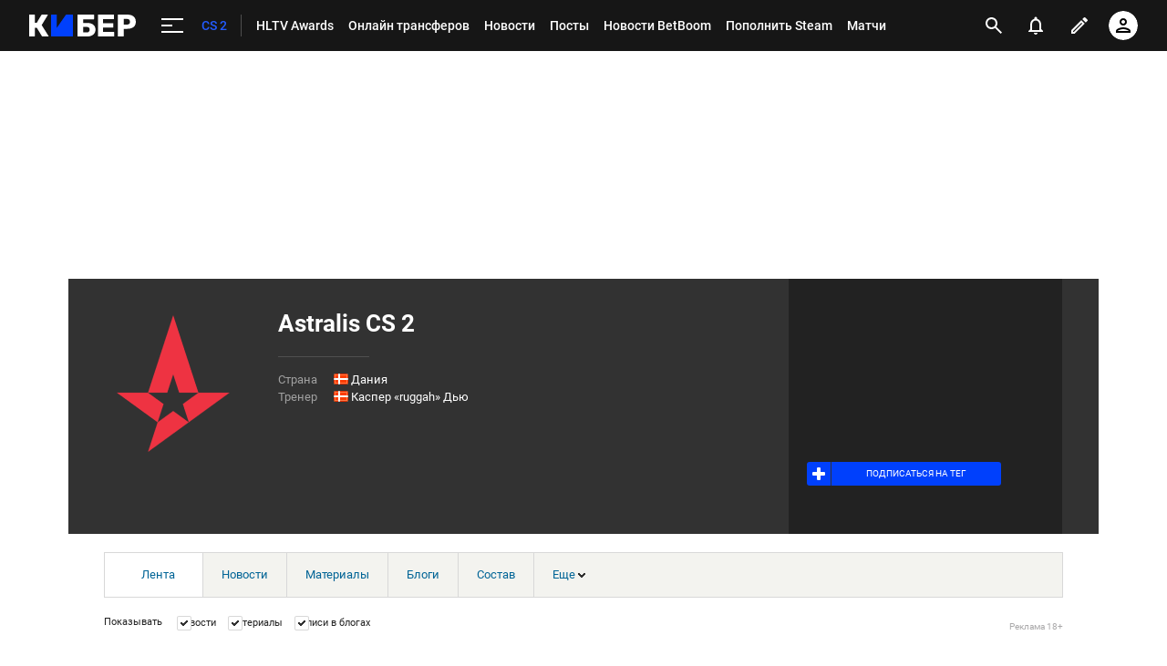

--- FILE ---
content_type: text/html; charset=utf-8
request_url: https://www.google.com/recaptcha/api2/anchor?ar=1&k=6LfctWkUAAAAAA0IBo4Q7wlWetU0jcVC7v5BXbFT&co=aHR0cHM6Ly9jeWJlci5zcG9ydHMucnU6NDQz&hl=en&v=PoyoqOPhxBO7pBk68S4YbpHZ&size=invisible&badge=inline&anchor-ms=20000&execute-ms=30000&cb=4q6lkfr6uwkk
body_size: 49351
content:
<!DOCTYPE HTML><html dir="ltr" lang="en"><head><meta http-equiv="Content-Type" content="text/html; charset=UTF-8">
<meta http-equiv="X-UA-Compatible" content="IE=edge">
<title>reCAPTCHA</title>
<style type="text/css">
/* cyrillic-ext */
@font-face {
  font-family: 'Roboto';
  font-style: normal;
  font-weight: 400;
  font-stretch: 100%;
  src: url(//fonts.gstatic.com/s/roboto/v48/KFO7CnqEu92Fr1ME7kSn66aGLdTylUAMa3GUBHMdazTgWw.woff2) format('woff2');
  unicode-range: U+0460-052F, U+1C80-1C8A, U+20B4, U+2DE0-2DFF, U+A640-A69F, U+FE2E-FE2F;
}
/* cyrillic */
@font-face {
  font-family: 'Roboto';
  font-style: normal;
  font-weight: 400;
  font-stretch: 100%;
  src: url(//fonts.gstatic.com/s/roboto/v48/KFO7CnqEu92Fr1ME7kSn66aGLdTylUAMa3iUBHMdazTgWw.woff2) format('woff2');
  unicode-range: U+0301, U+0400-045F, U+0490-0491, U+04B0-04B1, U+2116;
}
/* greek-ext */
@font-face {
  font-family: 'Roboto';
  font-style: normal;
  font-weight: 400;
  font-stretch: 100%;
  src: url(//fonts.gstatic.com/s/roboto/v48/KFO7CnqEu92Fr1ME7kSn66aGLdTylUAMa3CUBHMdazTgWw.woff2) format('woff2');
  unicode-range: U+1F00-1FFF;
}
/* greek */
@font-face {
  font-family: 'Roboto';
  font-style: normal;
  font-weight: 400;
  font-stretch: 100%;
  src: url(//fonts.gstatic.com/s/roboto/v48/KFO7CnqEu92Fr1ME7kSn66aGLdTylUAMa3-UBHMdazTgWw.woff2) format('woff2');
  unicode-range: U+0370-0377, U+037A-037F, U+0384-038A, U+038C, U+038E-03A1, U+03A3-03FF;
}
/* math */
@font-face {
  font-family: 'Roboto';
  font-style: normal;
  font-weight: 400;
  font-stretch: 100%;
  src: url(//fonts.gstatic.com/s/roboto/v48/KFO7CnqEu92Fr1ME7kSn66aGLdTylUAMawCUBHMdazTgWw.woff2) format('woff2');
  unicode-range: U+0302-0303, U+0305, U+0307-0308, U+0310, U+0312, U+0315, U+031A, U+0326-0327, U+032C, U+032F-0330, U+0332-0333, U+0338, U+033A, U+0346, U+034D, U+0391-03A1, U+03A3-03A9, U+03B1-03C9, U+03D1, U+03D5-03D6, U+03F0-03F1, U+03F4-03F5, U+2016-2017, U+2034-2038, U+203C, U+2040, U+2043, U+2047, U+2050, U+2057, U+205F, U+2070-2071, U+2074-208E, U+2090-209C, U+20D0-20DC, U+20E1, U+20E5-20EF, U+2100-2112, U+2114-2115, U+2117-2121, U+2123-214F, U+2190, U+2192, U+2194-21AE, U+21B0-21E5, U+21F1-21F2, U+21F4-2211, U+2213-2214, U+2216-22FF, U+2308-230B, U+2310, U+2319, U+231C-2321, U+2336-237A, U+237C, U+2395, U+239B-23B7, U+23D0, U+23DC-23E1, U+2474-2475, U+25AF, U+25B3, U+25B7, U+25BD, U+25C1, U+25CA, U+25CC, U+25FB, U+266D-266F, U+27C0-27FF, U+2900-2AFF, U+2B0E-2B11, U+2B30-2B4C, U+2BFE, U+3030, U+FF5B, U+FF5D, U+1D400-1D7FF, U+1EE00-1EEFF;
}
/* symbols */
@font-face {
  font-family: 'Roboto';
  font-style: normal;
  font-weight: 400;
  font-stretch: 100%;
  src: url(//fonts.gstatic.com/s/roboto/v48/KFO7CnqEu92Fr1ME7kSn66aGLdTylUAMaxKUBHMdazTgWw.woff2) format('woff2');
  unicode-range: U+0001-000C, U+000E-001F, U+007F-009F, U+20DD-20E0, U+20E2-20E4, U+2150-218F, U+2190, U+2192, U+2194-2199, U+21AF, U+21E6-21F0, U+21F3, U+2218-2219, U+2299, U+22C4-22C6, U+2300-243F, U+2440-244A, U+2460-24FF, U+25A0-27BF, U+2800-28FF, U+2921-2922, U+2981, U+29BF, U+29EB, U+2B00-2BFF, U+4DC0-4DFF, U+FFF9-FFFB, U+10140-1018E, U+10190-1019C, U+101A0, U+101D0-101FD, U+102E0-102FB, U+10E60-10E7E, U+1D2C0-1D2D3, U+1D2E0-1D37F, U+1F000-1F0FF, U+1F100-1F1AD, U+1F1E6-1F1FF, U+1F30D-1F30F, U+1F315, U+1F31C, U+1F31E, U+1F320-1F32C, U+1F336, U+1F378, U+1F37D, U+1F382, U+1F393-1F39F, U+1F3A7-1F3A8, U+1F3AC-1F3AF, U+1F3C2, U+1F3C4-1F3C6, U+1F3CA-1F3CE, U+1F3D4-1F3E0, U+1F3ED, U+1F3F1-1F3F3, U+1F3F5-1F3F7, U+1F408, U+1F415, U+1F41F, U+1F426, U+1F43F, U+1F441-1F442, U+1F444, U+1F446-1F449, U+1F44C-1F44E, U+1F453, U+1F46A, U+1F47D, U+1F4A3, U+1F4B0, U+1F4B3, U+1F4B9, U+1F4BB, U+1F4BF, U+1F4C8-1F4CB, U+1F4D6, U+1F4DA, U+1F4DF, U+1F4E3-1F4E6, U+1F4EA-1F4ED, U+1F4F7, U+1F4F9-1F4FB, U+1F4FD-1F4FE, U+1F503, U+1F507-1F50B, U+1F50D, U+1F512-1F513, U+1F53E-1F54A, U+1F54F-1F5FA, U+1F610, U+1F650-1F67F, U+1F687, U+1F68D, U+1F691, U+1F694, U+1F698, U+1F6AD, U+1F6B2, U+1F6B9-1F6BA, U+1F6BC, U+1F6C6-1F6CF, U+1F6D3-1F6D7, U+1F6E0-1F6EA, U+1F6F0-1F6F3, U+1F6F7-1F6FC, U+1F700-1F7FF, U+1F800-1F80B, U+1F810-1F847, U+1F850-1F859, U+1F860-1F887, U+1F890-1F8AD, U+1F8B0-1F8BB, U+1F8C0-1F8C1, U+1F900-1F90B, U+1F93B, U+1F946, U+1F984, U+1F996, U+1F9E9, U+1FA00-1FA6F, U+1FA70-1FA7C, U+1FA80-1FA89, U+1FA8F-1FAC6, U+1FACE-1FADC, U+1FADF-1FAE9, U+1FAF0-1FAF8, U+1FB00-1FBFF;
}
/* vietnamese */
@font-face {
  font-family: 'Roboto';
  font-style: normal;
  font-weight: 400;
  font-stretch: 100%;
  src: url(//fonts.gstatic.com/s/roboto/v48/KFO7CnqEu92Fr1ME7kSn66aGLdTylUAMa3OUBHMdazTgWw.woff2) format('woff2');
  unicode-range: U+0102-0103, U+0110-0111, U+0128-0129, U+0168-0169, U+01A0-01A1, U+01AF-01B0, U+0300-0301, U+0303-0304, U+0308-0309, U+0323, U+0329, U+1EA0-1EF9, U+20AB;
}
/* latin-ext */
@font-face {
  font-family: 'Roboto';
  font-style: normal;
  font-weight: 400;
  font-stretch: 100%;
  src: url(//fonts.gstatic.com/s/roboto/v48/KFO7CnqEu92Fr1ME7kSn66aGLdTylUAMa3KUBHMdazTgWw.woff2) format('woff2');
  unicode-range: U+0100-02BA, U+02BD-02C5, U+02C7-02CC, U+02CE-02D7, U+02DD-02FF, U+0304, U+0308, U+0329, U+1D00-1DBF, U+1E00-1E9F, U+1EF2-1EFF, U+2020, U+20A0-20AB, U+20AD-20C0, U+2113, U+2C60-2C7F, U+A720-A7FF;
}
/* latin */
@font-face {
  font-family: 'Roboto';
  font-style: normal;
  font-weight: 400;
  font-stretch: 100%;
  src: url(//fonts.gstatic.com/s/roboto/v48/KFO7CnqEu92Fr1ME7kSn66aGLdTylUAMa3yUBHMdazQ.woff2) format('woff2');
  unicode-range: U+0000-00FF, U+0131, U+0152-0153, U+02BB-02BC, U+02C6, U+02DA, U+02DC, U+0304, U+0308, U+0329, U+2000-206F, U+20AC, U+2122, U+2191, U+2193, U+2212, U+2215, U+FEFF, U+FFFD;
}
/* cyrillic-ext */
@font-face {
  font-family: 'Roboto';
  font-style: normal;
  font-weight: 500;
  font-stretch: 100%;
  src: url(//fonts.gstatic.com/s/roboto/v48/KFO7CnqEu92Fr1ME7kSn66aGLdTylUAMa3GUBHMdazTgWw.woff2) format('woff2');
  unicode-range: U+0460-052F, U+1C80-1C8A, U+20B4, U+2DE0-2DFF, U+A640-A69F, U+FE2E-FE2F;
}
/* cyrillic */
@font-face {
  font-family: 'Roboto';
  font-style: normal;
  font-weight: 500;
  font-stretch: 100%;
  src: url(//fonts.gstatic.com/s/roboto/v48/KFO7CnqEu92Fr1ME7kSn66aGLdTylUAMa3iUBHMdazTgWw.woff2) format('woff2');
  unicode-range: U+0301, U+0400-045F, U+0490-0491, U+04B0-04B1, U+2116;
}
/* greek-ext */
@font-face {
  font-family: 'Roboto';
  font-style: normal;
  font-weight: 500;
  font-stretch: 100%;
  src: url(//fonts.gstatic.com/s/roboto/v48/KFO7CnqEu92Fr1ME7kSn66aGLdTylUAMa3CUBHMdazTgWw.woff2) format('woff2');
  unicode-range: U+1F00-1FFF;
}
/* greek */
@font-face {
  font-family: 'Roboto';
  font-style: normal;
  font-weight: 500;
  font-stretch: 100%;
  src: url(//fonts.gstatic.com/s/roboto/v48/KFO7CnqEu92Fr1ME7kSn66aGLdTylUAMa3-UBHMdazTgWw.woff2) format('woff2');
  unicode-range: U+0370-0377, U+037A-037F, U+0384-038A, U+038C, U+038E-03A1, U+03A3-03FF;
}
/* math */
@font-face {
  font-family: 'Roboto';
  font-style: normal;
  font-weight: 500;
  font-stretch: 100%;
  src: url(//fonts.gstatic.com/s/roboto/v48/KFO7CnqEu92Fr1ME7kSn66aGLdTylUAMawCUBHMdazTgWw.woff2) format('woff2');
  unicode-range: U+0302-0303, U+0305, U+0307-0308, U+0310, U+0312, U+0315, U+031A, U+0326-0327, U+032C, U+032F-0330, U+0332-0333, U+0338, U+033A, U+0346, U+034D, U+0391-03A1, U+03A3-03A9, U+03B1-03C9, U+03D1, U+03D5-03D6, U+03F0-03F1, U+03F4-03F5, U+2016-2017, U+2034-2038, U+203C, U+2040, U+2043, U+2047, U+2050, U+2057, U+205F, U+2070-2071, U+2074-208E, U+2090-209C, U+20D0-20DC, U+20E1, U+20E5-20EF, U+2100-2112, U+2114-2115, U+2117-2121, U+2123-214F, U+2190, U+2192, U+2194-21AE, U+21B0-21E5, U+21F1-21F2, U+21F4-2211, U+2213-2214, U+2216-22FF, U+2308-230B, U+2310, U+2319, U+231C-2321, U+2336-237A, U+237C, U+2395, U+239B-23B7, U+23D0, U+23DC-23E1, U+2474-2475, U+25AF, U+25B3, U+25B7, U+25BD, U+25C1, U+25CA, U+25CC, U+25FB, U+266D-266F, U+27C0-27FF, U+2900-2AFF, U+2B0E-2B11, U+2B30-2B4C, U+2BFE, U+3030, U+FF5B, U+FF5D, U+1D400-1D7FF, U+1EE00-1EEFF;
}
/* symbols */
@font-face {
  font-family: 'Roboto';
  font-style: normal;
  font-weight: 500;
  font-stretch: 100%;
  src: url(//fonts.gstatic.com/s/roboto/v48/KFO7CnqEu92Fr1ME7kSn66aGLdTylUAMaxKUBHMdazTgWw.woff2) format('woff2');
  unicode-range: U+0001-000C, U+000E-001F, U+007F-009F, U+20DD-20E0, U+20E2-20E4, U+2150-218F, U+2190, U+2192, U+2194-2199, U+21AF, U+21E6-21F0, U+21F3, U+2218-2219, U+2299, U+22C4-22C6, U+2300-243F, U+2440-244A, U+2460-24FF, U+25A0-27BF, U+2800-28FF, U+2921-2922, U+2981, U+29BF, U+29EB, U+2B00-2BFF, U+4DC0-4DFF, U+FFF9-FFFB, U+10140-1018E, U+10190-1019C, U+101A0, U+101D0-101FD, U+102E0-102FB, U+10E60-10E7E, U+1D2C0-1D2D3, U+1D2E0-1D37F, U+1F000-1F0FF, U+1F100-1F1AD, U+1F1E6-1F1FF, U+1F30D-1F30F, U+1F315, U+1F31C, U+1F31E, U+1F320-1F32C, U+1F336, U+1F378, U+1F37D, U+1F382, U+1F393-1F39F, U+1F3A7-1F3A8, U+1F3AC-1F3AF, U+1F3C2, U+1F3C4-1F3C6, U+1F3CA-1F3CE, U+1F3D4-1F3E0, U+1F3ED, U+1F3F1-1F3F3, U+1F3F5-1F3F7, U+1F408, U+1F415, U+1F41F, U+1F426, U+1F43F, U+1F441-1F442, U+1F444, U+1F446-1F449, U+1F44C-1F44E, U+1F453, U+1F46A, U+1F47D, U+1F4A3, U+1F4B0, U+1F4B3, U+1F4B9, U+1F4BB, U+1F4BF, U+1F4C8-1F4CB, U+1F4D6, U+1F4DA, U+1F4DF, U+1F4E3-1F4E6, U+1F4EA-1F4ED, U+1F4F7, U+1F4F9-1F4FB, U+1F4FD-1F4FE, U+1F503, U+1F507-1F50B, U+1F50D, U+1F512-1F513, U+1F53E-1F54A, U+1F54F-1F5FA, U+1F610, U+1F650-1F67F, U+1F687, U+1F68D, U+1F691, U+1F694, U+1F698, U+1F6AD, U+1F6B2, U+1F6B9-1F6BA, U+1F6BC, U+1F6C6-1F6CF, U+1F6D3-1F6D7, U+1F6E0-1F6EA, U+1F6F0-1F6F3, U+1F6F7-1F6FC, U+1F700-1F7FF, U+1F800-1F80B, U+1F810-1F847, U+1F850-1F859, U+1F860-1F887, U+1F890-1F8AD, U+1F8B0-1F8BB, U+1F8C0-1F8C1, U+1F900-1F90B, U+1F93B, U+1F946, U+1F984, U+1F996, U+1F9E9, U+1FA00-1FA6F, U+1FA70-1FA7C, U+1FA80-1FA89, U+1FA8F-1FAC6, U+1FACE-1FADC, U+1FADF-1FAE9, U+1FAF0-1FAF8, U+1FB00-1FBFF;
}
/* vietnamese */
@font-face {
  font-family: 'Roboto';
  font-style: normal;
  font-weight: 500;
  font-stretch: 100%;
  src: url(//fonts.gstatic.com/s/roboto/v48/KFO7CnqEu92Fr1ME7kSn66aGLdTylUAMa3OUBHMdazTgWw.woff2) format('woff2');
  unicode-range: U+0102-0103, U+0110-0111, U+0128-0129, U+0168-0169, U+01A0-01A1, U+01AF-01B0, U+0300-0301, U+0303-0304, U+0308-0309, U+0323, U+0329, U+1EA0-1EF9, U+20AB;
}
/* latin-ext */
@font-face {
  font-family: 'Roboto';
  font-style: normal;
  font-weight: 500;
  font-stretch: 100%;
  src: url(//fonts.gstatic.com/s/roboto/v48/KFO7CnqEu92Fr1ME7kSn66aGLdTylUAMa3KUBHMdazTgWw.woff2) format('woff2');
  unicode-range: U+0100-02BA, U+02BD-02C5, U+02C7-02CC, U+02CE-02D7, U+02DD-02FF, U+0304, U+0308, U+0329, U+1D00-1DBF, U+1E00-1E9F, U+1EF2-1EFF, U+2020, U+20A0-20AB, U+20AD-20C0, U+2113, U+2C60-2C7F, U+A720-A7FF;
}
/* latin */
@font-face {
  font-family: 'Roboto';
  font-style: normal;
  font-weight: 500;
  font-stretch: 100%;
  src: url(//fonts.gstatic.com/s/roboto/v48/KFO7CnqEu92Fr1ME7kSn66aGLdTylUAMa3yUBHMdazQ.woff2) format('woff2');
  unicode-range: U+0000-00FF, U+0131, U+0152-0153, U+02BB-02BC, U+02C6, U+02DA, U+02DC, U+0304, U+0308, U+0329, U+2000-206F, U+20AC, U+2122, U+2191, U+2193, U+2212, U+2215, U+FEFF, U+FFFD;
}
/* cyrillic-ext */
@font-face {
  font-family: 'Roboto';
  font-style: normal;
  font-weight: 900;
  font-stretch: 100%;
  src: url(//fonts.gstatic.com/s/roboto/v48/KFO7CnqEu92Fr1ME7kSn66aGLdTylUAMa3GUBHMdazTgWw.woff2) format('woff2');
  unicode-range: U+0460-052F, U+1C80-1C8A, U+20B4, U+2DE0-2DFF, U+A640-A69F, U+FE2E-FE2F;
}
/* cyrillic */
@font-face {
  font-family: 'Roboto';
  font-style: normal;
  font-weight: 900;
  font-stretch: 100%;
  src: url(//fonts.gstatic.com/s/roboto/v48/KFO7CnqEu92Fr1ME7kSn66aGLdTylUAMa3iUBHMdazTgWw.woff2) format('woff2');
  unicode-range: U+0301, U+0400-045F, U+0490-0491, U+04B0-04B1, U+2116;
}
/* greek-ext */
@font-face {
  font-family: 'Roboto';
  font-style: normal;
  font-weight: 900;
  font-stretch: 100%;
  src: url(//fonts.gstatic.com/s/roboto/v48/KFO7CnqEu92Fr1ME7kSn66aGLdTylUAMa3CUBHMdazTgWw.woff2) format('woff2');
  unicode-range: U+1F00-1FFF;
}
/* greek */
@font-face {
  font-family: 'Roboto';
  font-style: normal;
  font-weight: 900;
  font-stretch: 100%;
  src: url(//fonts.gstatic.com/s/roboto/v48/KFO7CnqEu92Fr1ME7kSn66aGLdTylUAMa3-UBHMdazTgWw.woff2) format('woff2');
  unicode-range: U+0370-0377, U+037A-037F, U+0384-038A, U+038C, U+038E-03A1, U+03A3-03FF;
}
/* math */
@font-face {
  font-family: 'Roboto';
  font-style: normal;
  font-weight: 900;
  font-stretch: 100%;
  src: url(//fonts.gstatic.com/s/roboto/v48/KFO7CnqEu92Fr1ME7kSn66aGLdTylUAMawCUBHMdazTgWw.woff2) format('woff2');
  unicode-range: U+0302-0303, U+0305, U+0307-0308, U+0310, U+0312, U+0315, U+031A, U+0326-0327, U+032C, U+032F-0330, U+0332-0333, U+0338, U+033A, U+0346, U+034D, U+0391-03A1, U+03A3-03A9, U+03B1-03C9, U+03D1, U+03D5-03D6, U+03F0-03F1, U+03F4-03F5, U+2016-2017, U+2034-2038, U+203C, U+2040, U+2043, U+2047, U+2050, U+2057, U+205F, U+2070-2071, U+2074-208E, U+2090-209C, U+20D0-20DC, U+20E1, U+20E5-20EF, U+2100-2112, U+2114-2115, U+2117-2121, U+2123-214F, U+2190, U+2192, U+2194-21AE, U+21B0-21E5, U+21F1-21F2, U+21F4-2211, U+2213-2214, U+2216-22FF, U+2308-230B, U+2310, U+2319, U+231C-2321, U+2336-237A, U+237C, U+2395, U+239B-23B7, U+23D0, U+23DC-23E1, U+2474-2475, U+25AF, U+25B3, U+25B7, U+25BD, U+25C1, U+25CA, U+25CC, U+25FB, U+266D-266F, U+27C0-27FF, U+2900-2AFF, U+2B0E-2B11, U+2B30-2B4C, U+2BFE, U+3030, U+FF5B, U+FF5D, U+1D400-1D7FF, U+1EE00-1EEFF;
}
/* symbols */
@font-face {
  font-family: 'Roboto';
  font-style: normal;
  font-weight: 900;
  font-stretch: 100%;
  src: url(//fonts.gstatic.com/s/roboto/v48/KFO7CnqEu92Fr1ME7kSn66aGLdTylUAMaxKUBHMdazTgWw.woff2) format('woff2');
  unicode-range: U+0001-000C, U+000E-001F, U+007F-009F, U+20DD-20E0, U+20E2-20E4, U+2150-218F, U+2190, U+2192, U+2194-2199, U+21AF, U+21E6-21F0, U+21F3, U+2218-2219, U+2299, U+22C4-22C6, U+2300-243F, U+2440-244A, U+2460-24FF, U+25A0-27BF, U+2800-28FF, U+2921-2922, U+2981, U+29BF, U+29EB, U+2B00-2BFF, U+4DC0-4DFF, U+FFF9-FFFB, U+10140-1018E, U+10190-1019C, U+101A0, U+101D0-101FD, U+102E0-102FB, U+10E60-10E7E, U+1D2C0-1D2D3, U+1D2E0-1D37F, U+1F000-1F0FF, U+1F100-1F1AD, U+1F1E6-1F1FF, U+1F30D-1F30F, U+1F315, U+1F31C, U+1F31E, U+1F320-1F32C, U+1F336, U+1F378, U+1F37D, U+1F382, U+1F393-1F39F, U+1F3A7-1F3A8, U+1F3AC-1F3AF, U+1F3C2, U+1F3C4-1F3C6, U+1F3CA-1F3CE, U+1F3D4-1F3E0, U+1F3ED, U+1F3F1-1F3F3, U+1F3F5-1F3F7, U+1F408, U+1F415, U+1F41F, U+1F426, U+1F43F, U+1F441-1F442, U+1F444, U+1F446-1F449, U+1F44C-1F44E, U+1F453, U+1F46A, U+1F47D, U+1F4A3, U+1F4B0, U+1F4B3, U+1F4B9, U+1F4BB, U+1F4BF, U+1F4C8-1F4CB, U+1F4D6, U+1F4DA, U+1F4DF, U+1F4E3-1F4E6, U+1F4EA-1F4ED, U+1F4F7, U+1F4F9-1F4FB, U+1F4FD-1F4FE, U+1F503, U+1F507-1F50B, U+1F50D, U+1F512-1F513, U+1F53E-1F54A, U+1F54F-1F5FA, U+1F610, U+1F650-1F67F, U+1F687, U+1F68D, U+1F691, U+1F694, U+1F698, U+1F6AD, U+1F6B2, U+1F6B9-1F6BA, U+1F6BC, U+1F6C6-1F6CF, U+1F6D3-1F6D7, U+1F6E0-1F6EA, U+1F6F0-1F6F3, U+1F6F7-1F6FC, U+1F700-1F7FF, U+1F800-1F80B, U+1F810-1F847, U+1F850-1F859, U+1F860-1F887, U+1F890-1F8AD, U+1F8B0-1F8BB, U+1F8C0-1F8C1, U+1F900-1F90B, U+1F93B, U+1F946, U+1F984, U+1F996, U+1F9E9, U+1FA00-1FA6F, U+1FA70-1FA7C, U+1FA80-1FA89, U+1FA8F-1FAC6, U+1FACE-1FADC, U+1FADF-1FAE9, U+1FAF0-1FAF8, U+1FB00-1FBFF;
}
/* vietnamese */
@font-face {
  font-family: 'Roboto';
  font-style: normal;
  font-weight: 900;
  font-stretch: 100%;
  src: url(//fonts.gstatic.com/s/roboto/v48/KFO7CnqEu92Fr1ME7kSn66aGLdTylUAMa3OUBHMdazTgWw.woff2) format('woff2');
  unicode-range: U+0102-0103, U+0110-0111, U+0128-0129, U+0168-0169, U+01A0-01A1, U+01AF-01B0, U+0300-0301, U+0303-0304, U+0308-0309, U+0323, U+0329, U+1EA0-1EF9, U+20AB;
}
/* latin-ext */
@font-face {
  font-family: 'Roboto';
  font-style: normal;
  font-weight: 900;
  font-stretch: 100%;
  src: url(//fonts.gstatic.com/s/roboto/v48/KFO7CnqEu92Fr1ME7kSn66aGLdTylUAMa3KUBHMdazTgWw.woff2) format('woff2');
  unicode-range: U+0100-02BA, U+02BD-02C5, U+02C7-02CC, U+02CE-02D7, U+02DD-02FF, U+0304, U+0308, U+0329, U+1D00-1DBF, U+1E00-1E9F, U+1EF2-1EFF, U+2020, U+20A0-20AB, U+20AD-20C0, U+2113, U+2C60-2C7F, U+A720-A7FF;
}
/* latin */
@font-face {
  font-family: 'Roboto';
  font-style: normal;
  font-weight: 900;
  font-stretch: 100%;
  src: url(//fonts.gstatic.com/s/roboto/v48/KFO7CnqEu92Fr1ME7kSn66aGLdTylUAMa3yUBHMdazQ.woff2) format('woff2');
  unicode-range: U+0000-00FF, U+0131, U+0152-0153, U+02BB-02BC, U+02C6, U+02DA, U+02DC, U+0304, U+0308, U+0329, U+2000-206F, U+20AC, U+2122, U+2191, U+2193, U+2212, U+2215, U+FEFF, U+FFFD;
}

</style>
<link rel="stylesheet" type="text/css" href="https://www.gstatic.com/recaptcha/releases/PoyoqOPhxBO7pBk68S4YbpHZ/styles__ltr.css">
<script nonce="Dayz42jONxRyfxrtSg0iBw" type="text/javascript">window['__recaptcha_api'] = 'https://www.google.com/recaptcha/api2/';</script>
<script type="text/javascript" src="https://www.gstatic.com/recaptcha/releases/PoyoqOPhxBO7pBk68S4YbpHZ/recaptcha__en.js" nonce="Dayz42jONxRyfxrtSg0iBw">
      
    </script></head>
<body><div id="rc-anchor-alert" class="rc-anchor-alert"></div>
<input type="hidden" id="recaptcha-token" value="[base64]">
<script type="text/javascript" nonce="Dayz42jONxRyfxrtSg0iBw">
      recaptcha.anchor.Main.init("[\x22ainput\x22,[\x22bgdata\x22,\x22\x22,\[base64]/[base64]/[base64]/bmV3IHJbeF0oY1swXSk6RT09Mj9uZXcgclt4XShjWzBdLGNbMV0pOkU9PTM/bmV3IHJbeF0oY1swXSxjWzFdLGNbMl0pOkU9PTQ/[base64]/[base64]/[base64]/[base64]/[base64]/[base64]/[base64]/[base64]\x22,\[base64]\\u003d\\u003d\x22,\x22woTDl0N7cMOdwowtw5tsD8OPWcKhwqjDl8KETGHCtx3CpUDDlcOtLcK0wpERKjrCoj3CiMOLwpbCpcKPw7jCvk3ClMOSwo3DhsOdwrbCu8OtNcKXcGofKDPCmsONw5vDvTlORBx7IsOcLSo7wq/Dlx7DoMOCwojDjsOnw6LDrjrDsx8Aw4PCnwbDh3wjw7TCnMK3U8KJw5LDmMOSw58ewrdYw4/[base64]/wqDCtsKTw7wrwojDoMONesOCFMK2W8Kow7DDicOIwrAHeQwNT0wHHMKnw4DDpcKgwqnCnMOrw5tIwo0JOUsTbTrCnjdnw4sSDcOzwpHCthHDn8KUVg/CkcKnwojCl8KUK8O3w6XDs8Ohw5fCllDCh2o2wp/[base64]/EFc4wpRsDynCu3tXRMOTwqsVwqVVKMOiaMK9dx0tw5jCrgZJBTARQsOyw4ENb8Kfw7bCqEEpwpDCjMOvw51+w7B/wp/ChcKQwoXCnsO0PHLDtcKewqFawrNTwpJhwqEvS8KJZcOOw5wJw4EQOB3CjkHCmMK/RsOZfQ8IwoUGfsKPdDvCujwCRsO5KcKmRcKRb8OSw5LDqsOLw43CjsK6LMOqY8OUw4PCiXAiwrjDrCfDt8K7a2HCnFoiHMOgVMOKwrPCuSUzZsKwJcOkwopRRMO2fAAjUQjClwg6wojDvcKuw5ZywpoRAUp/[base64]/wpljwqZ4w4YJH1tgw6XCl8Onw7LClcKywrdAXGRawrRTRUHCsMOAwqfCh8KTwqI8w40PJ1UOBx9FU2oGw6tmwq/[base64]/DoETDoiobworDilUkw4VPI8KwwpcEOcKbQMO+LlpFw5VuZ8OjdcKfFcOaYMOIWcKlXCF1wpFCw4fCi8OtwqrCg8OtAcKaacKAZsKGwpfDrC8cSsOjF8KDFsKvw4gXw73DtVLCrQF3wrFWS1LDrVZgag/Cj8KmwqIewoI2J8ONUMKDw5XChsKoLm7Ct8OTMMOOXDAYJ8OhUQ5EQsOOw6YHw7DDhRfDkkXDuTBIGHciQMKjwqnDhcKUTEbDoMKHH8OCGcOUw7/DvAoCMiUBwrfCmMOHwrF5wrfDtWzColXDnwQnw7PChn3Dg0fCtVsiwpYkNXYDwrXDrinCs8Omw5/CuSrDqMONDsOuP8Klw40YXT8Aw6Ywwok/S07DvXfClHPDkzDCsHHCq8K1NcOjw7AowpPDsE/Di8K/woNOwo/DvMKPI3xILMOYP8KZw4Yuwq4OwodmNlbDrhTDlsOXWD/CocOlZRVJw7oxb8K3w6siw59lfkwnw4fDgAvCoTzDv8KHF8ORGETChDdhUcKDw6zDjsOrw7LCtSw5fy7CujPCtMOLwozDl37CqmDCvcOZTWXDpTPDtU/[base64]/[base64]/wr3CrBzCjyFkwpfClMKqw6nCsEHDpyvDtMOwFMKaG2JgHcKfw4XDhcKkwrVtw7XDqsO8ZcO3w4ZvwpgrRyDDl8O0w40/Uw1Uwp1dax/CuSXCuivCsTt0w4Y/fsKvwp/DvDQMwoNFMGLDjQLCn8KrP14gw7ZJZ8OywrAWcsOCw4UWQg7CtGDCuUNlw6jDkMO7w4xmw6guMFrCqMKAw5TDlTRrwpLCuh3Dt8OWDEFfw6VNJMOlw5VTJ8KRTMO0a8KJwo/ClcKfwrAAIMKGw5UPKRfChjksO3vDpzFLfMOdFcOtPClrw5ZBwo3DocOTXMOrw7jDlsOLRMOBIMOwHMKVwr/DjmLDjBwbWTsuwr3CscKdE8KNw4PCg8KlGFEMSkVoPcOHUF3ChsO+Mj/CvGQxB8KNwrfDpMOCwr5pYsKBJ8K+w5YJw6IkOBnCgsOrwo3ChMKUWhg7w5gQw5vCs8KUZMKIEcOLScOYNMOOMyU9wpk/BiUlKW3CpwZ4w4PDiRdgwolWPwRZR8OGWsKqwr8gB8KqV0E8wqwIMcOow40yY8OIw40Lw6soHjzDi8Osw6dnE8Kaw7VtbcOIS3/Cs2HCp2HCsB3Ch2nCswRkVMOfXcO8w4ElGwwYNMO+wrPCqxQVXMKvw4NPBsKrEcO4wpEJwocBw7cdw5fCs2LCncORXsKjE8OwFgHDtcO1wrlSImfDnH5Uw6xEw5fCon4ew6hlG0tHT0TCiSo3OMKOKsOjw6d1T8O9w57CnsOAwrcuPA7ChcKYw7/[base64]/Ct0nDnzjCjsOAX2F3woUowp5oV8KzQj7CkcOgw4bCnCrDpX16w5LDo1zDiybDgDZPwqjDt8OLwqcHw5UmQ8KGckbCk8KdEsONwrDDrAoOwr3CvcKXJQY0YsODAmEdQMOLXmvDusK/wobDunVdbjYFw6vDncOcw4Jzw67DmW7Ds3V4w6LChlRIwpg5ETA3VRjCvcKPw73DssK4w7wQRnLChCtMwp9oD8KFMcOlwpHCkFcYcyPDiVnDtGgOw549w7/Cqgh5aTsBO8KXw497w49/[base64]/DvFJGfsKkw6kAL03Ci8KfMcOtWMOkfmwVa3vDqMOgDDNwasOIcMKTw6ZaNSHDsUESVyJcwrt1w5oRYcKaRMOOw6jDjCHDmFt3fknDpiXDgsKZA8KpPxMcw4R6UjHChm5dwocyw7zDpsK2O2/CuE/DnMKcR8KSasOww6k0WMKJOMKTckHDjnRGf8OuwoLDjh8Gw5bCoMONbsK3DcKZIXB1w69ew5tRw6IDGw0LTU/CszLCv8OrCw9Fw5LCtsO3wpjCmxEIw4U2wo3CsDrDuhQ1wq3CusOuI8OhAsKLw5Q0CMK5wqAlwrPCsMKbTRQBfcKuI8KhwonDpWMiw60fwp/CnU3DmH1FUMKZw74MwqUSIAXDn8OoVFXDo3VSYMKgIXLCuWXCqXnChBNENsObdsKgw7XDvcKZwp3DoMKoX8Kaw6/CjmbDmmfDjQlGwrJ+w754wpV0OMKNw4/DisOUCsK3wqDDmyXDrsKyfMOjwrLCosOvw7DDmMKDwrVqwrV3w5dpdXfCuSLDlikDd8KSD8KOccKHwrrDvxx8wq1OXjXDkhxaw5pDKwjDncOawqLCo8OPw4/CgBV+wrrCt8KUB8KTw5dkw6QhBMKyw5h3McO3wozDvGrCqsKUw5/CrxEfFsKqwqxTFB3DmMK1LEzDl8OTGEJicSrCl1TCvFVZw4cFaMK0fcOqw5HCrMKGEGbDkcOBwq/DpsKyw5pxw7pQWsK0wojCl8Knw7jDo0TClcKoCS9RR1DDpsODwr9/NyYww7rDsVl4GsKow6kxHcO3SlbDpDfCqGbDnW0gByzCvcOZwr1MYMOdEzLCp8KRHWhWwpvDucKcwqTDjW/DnEd2w6oATsKVYMOiTCcQwq/CsSXDpcOdDkzDrmwcwq/DmsO9wqw2CsK/[base64]/[base64]/DjmLCoE1cwoMjPsKodcOowqFIemAzEcOEwpVUAsKWKBXDnTfCuQA+C2wmSsKEw7pOX8K/w6BpwpFAw5PCk35Rwqt6QxLDp8OVVcOaKgzDkR1KCmrDjXTCmsOMb8OVFxY5TDHDmcOcwo3DswPChCR1worCsCfCtcK9w5vCqMO6TcOEwpvDo8O/T1EWEcKWwoHDsmFVw4zDr1vDrsOiM1bDuA5WeWVrw43Drg7Dk8KgwprDvj1BwrEKwohuwqEyL1nDnivCnMK3w6fDu8OyW8KsXzttXiXCnsKxLCrCvGY3wovDs2hywotqRFZbAy1Cwq7CusKSHAslwozCoXNCw7Ugwp/Ck8O/Xi3Dn8KAwpLCg3XDmxBxw5DCtMKzMMKDwovCvcKNw5FQwrJ7M8OLKcKsPcKPwq/[base64]/CniAOw6JUfGkRwqNcw61LERzDgg/[base64]/Dm1IGXQMEFcKUDBFCQQzCqcORcV4xHcOkMMOew7gEw7hAC8KdWn9pwqLCr8K2bCPDrcKacsK7w4Zjw6A6cg0Ewq3DryzCpxNLw7ZBwrciKcOqw4Z8ZjXDgsKvY0kRw4fDtsKCw4jDgcOtwqnDkQ/DuRPCon/CvW3CiMKWVmnDqFcRBsO1w7Qsw7HDk2fDo8OxfFrDjV7DgcOQUMO1HMKrwonCjkYOw58/wo08AMKzw5B3wq/DvnfDqMKUECjCkCkyI8O6F2XChiA+GxMYTsOuw6zCjsOewoBNCkjDgcKKbyUXw7s0IgfDmErCtsOMW8KVXcKyWcKww6jChDrDqFHCp8KFw5NGw41xDMKTwqfCjCPDvBXDoVXCvBLDuQDDhBnDgScgAV/CuBBfcgtcLMOzUjTDhsOMwrLDo8Kewq5Jw5srwq7Dm07CmUFUacKJZQo4d1DCkMOLVkDDrsOMw67DkmsDfFDCtsKpw6B/LsK8w4MPw6IaDMOURS5+PsOdw71He15bw64BT8O2w7YswqtaUMOrYDjCjMOkw4UHwpDCoMOsIMKawpJkccK/cl/[base64]/[base64]/wrwRwrjCi8Orw4jCiMK0KkLCsjbChg/[base64]/Dt8OYwrPCn8OBaX4DfAsbCMKCwo5mw6ZNwpXDg8OUw5nCsHl3w5xgwp/DhMOdw4DCuMKROxgSwrUSCTwewrLDkQR5w4BQwpnCjsOuwptFEioFVsOswrZzwqUWTTVlU8Oyw4s6PXwVY0zCo2/DvAYLw6DCuUjDvMO2LGdrP8K7wqXDhxLCsAQqEizDjsOiwohIwrNSIMK/w5vDkMK0wqfDpcObwoLCkcKjOMOZwrTCmiTDvcKwwrAMZMO3fw58wpjCmcOIw4nCqgjDm39+wqPDo101w6ZFw7jCv8K9OyfCssOuw7B1wp/CjUotfRzDiV7Dr8KLwqjCgMKnCsOtw5ppGsOHwrLChMOyQknDtVDCsjAKwpTDgQTCtcKhHRRGKVzCl8OsbcKURyvCqgXCjcO2wqIrwqDClA7DuG5Cw6XDpnvCmBbDhcORdsK5wo/DuncmPyvDqngDU8OBS8Oqc3s7HiPDklwBP1zDnWIrw4xxwpXDtsKqZcO2w47Cu8OZw4nCpUIscMKxfEHDtAYTw5PDmMKIUmVYfsKfwoZgw6UsDXLDpcKVFcO+QUDChB/DtsK9w74UEms7DVtGw6IDwr12wrfCnsKcw5PCjEDCkwZ5UMKMw6gkLwbCkMODwqRsBgBrwrBTcsKOViLCuwN2w7XDpwvCs0s4YysnSCbDgiUGwr/[base64]/[base64]/CoMOHw5jDoMKbw55qQSwfGcKONWIfw5LChcO7PsOxJMOeMMKxw6jCuQQPIsO8VcOYwrEiw6rDkTPCrS7DnsKuw73CqEZyGMKPOmp+LQLCosOHwpdRw5bDkMKHJFTCgyU2FcO1w75xw4oxw7Fkwq/Cu8K6K0nDrsK+wprDrX3CqsK8GsOKwq5AwqXDvSrCt8OOdcKQRVdBPcKdwpTDg0VOQcKIasOFwrtfSMO1Jw0GMcOqK8OUw4/[base64]/Cn8Krw6syG13DjcKewr0/ccKDwqjDqcKkZcOAworChVcowpTDiExZCcOcwqzCs8OREsKuKsOsw6gBQsKCw5lGVcOIwqfDhxnCrMKZN3rCpsKyQ8KhNcKEw5jDoMOVMSTDtcOjwrbCkcOwSsKkwoPCusOKw4R5wrI9HQs/[base64]/DkXBhw6/CrsOawrJ5w4bDjsOdD8OcVAXCuljCsMOiwqjCtXhFw5/[base64]/Dj8KnwphWJsKbwr7CnSR9woTDiELDvn/[base64]/Dv1zDqsOTIMK/FiHCvMOfwoLDgDrCmsKfaEQXw593HkTCg0RCwqFcf8ODwrhEVcKmbSPCsTlAwqcKwrfDnT1Qw5lIF8OJSwjCswnCq3ZbJ0JiwphQwofCmWNRwqhmw4lNdSrClsOSMMKJwr/CvVZoRwZ2HTvDgMORw6rDp8Kaw65uT8Oxd1xewpTDjSpww6zDh8KePT/DkcKPwooRAFzDsRlQw5N2wpvChEw7TMOqZk1rw6tdVMKEwrNawpxBRMKCScOvw59lJ1bDvnvClcKEMMKaNMKXNsKzw7nCpcKEwrsew7LDnU5Yw7PDoRnClWhVw5U8L8KOICbCjsOmwr3DqsO/[base64]/Dg8Ksw7XDuMOZwpzCkcOkwpQowrNRw7vDgFB8wqrDm342w5DDssKiwoVNw4bCtx4PwqjCvz/CgcKWwqwGw5Ige8O9GmlKw43DnQ/CgnXDqEPDnVrCq8KfAnJ0woxdw6TCqRrDhcO2w7QAwrxEIcOHwrHDpMKDwrXCiy0qwonDiMOsCxw1w5zCqQFwLhdCw5jClhEwKjPDij/CpjHDnsORwrHDrUHDl1HDqMKFOntYwpbDgcKxwq7CgcOIMMK9w7IEWjvChCcWwrfCtQ1zfsK5dsKWfinCgMO5LsOdU8KOwoNMworCnl/CsMKVXMK/Z8O8woMlMcK4w4Ncwp/DpMObcnR5fsKgw4t7VcKjdFLDl8OWwp5oTsO0w6/CuRjCkycywo0rwq5iWMKFfMOWGjjDgXBtd8Khwo/DsMKcw6PDpsKgw7LDqRDCgUXCqMKDwrPCucKhw7/CjCjDlcKoGsKCa1rCicO0wrbDucOmw7/CncOow64iRcKpwppcZTMxwoUPwqA6N8Kiw5rDiWrCjMKZw4zCgMKJJ3Fjw5AEwrfCicO1w7xtFsKkOG/Dr8OgwrfCk8OBwo3CrH3DnQjCicORw43DrMO8w5s8wq1MHMONwp1LwqZCRMKdwpAvUMKyw6d/csKCwoVuw6Muw6XCjRnCsDrCk2nDp8OfM8OHw5MJwpTCrsOfN8OAWSURE8OqehwsW8OcFMKoW8O8H8OUwrLDqU/DpMOVw7/CoBfCvS5qdSDDlSQVw6g2w5U5woPCvw3DqxfDtsKcH8Ozw7ZEwovDmMKAw7DDmE5/aMK3H8Khw7vCuMOkeD5oInvConMPwqPDm2dVw6bDuUrCul9aw5wtV13ClMOzwoMTw4PDtw1NBcKfDMKrJcKlbSlCFcKnXsKcw5Vzch/[base64]/DssKVw60Iw5jDtxwFw5MKwqlIT3/DpB8kw5zDnMO0FcKGw7BbNitJPBfDn8KTFRPCjsOwGBJzwp/[base64]/Cq17DjsOrwoAbwpzCjcKNE8KvwqwiDsOFw5TCgkAaKsKRw7kJw6klw4TDpMKxwoY9SMKHa8KQwrnDux3DiEHDuXJZfwUxQCzCt8KTHsOvJGdOaUHDizFPOCAew7sPc07DmCEROljCni9swr9vwqRlJ8OmfcONwqvDgcOSR8Kzw4dmDTQ/SMKQwrXDksOwwqVfw6cZw4/CqsKLesOlw54gScKiwq8rw7/[base64]/w4XDt8KVw63DsEZRYMOZw7/DqsKFC2cnw7rCt3sQw4HDog8Tw4DCh8OnUUHDom/[base64]/CjsKOw5FIYcKawo3CgzvClBTClENcXhTCr3ETXyk6wpV6cMKqcHsBcinDjsOEw5tJw4sHwovDhTfDrCLDjsK3wrTClcKZwq8sEsOcc8OxDWJFEMK0w43CqSRUHQ/DjsKYe1/Cq8KBwo09w4XDrDPConLCsHbCv1LClcOwYsKQasKSPsOOBcKvFVklw4c4w5BpGsKwfsOJWSF8wpLCgcKiw73CoTcwwro1w5PCsMOrwq0wTMKpw6LCvg7DjnXDhsOvw4NVYMKxwpAHwq/DhMK1wrnChDDDoR5YCMKDwqpnZ8ObDMKRYGhfbCggw77DhcKBEkIcDsOJwp4jw6wIw5E6MBBxZDxXFMOQZsOLwrjDvMOfwpfCuU/DosODF8KFPcK4A8KDwpLDm8K0w5bCpy/Cmw4CNU1ATlTCnsOlXMO/[base64]/[base64]/DjWbCkcK8N3hMwoLCqhZkBcORwqDCsMO4w6XComLDgMK0TDpvwrbDi3JbGsOuwohmwqrCvMO+w408w5FjwrvCjUtRTj/CmcOyLCNmw4PCusKaDxsnwrDCnCzCpFAANh/CiXUgGxzCui/CrGlPWEfDjMOgw67CuT7Co3coL8O9w4EULsOZwpUGw5rCm8OAGiRxwoDDvGvCrxXDumrCviMISMOKEMOtwpAhw5rDrDFywqbCgMKVw5rClgnCqBFSHDLCnsOywqdcFXtiNcKCw7jCuTPDjQp/ewPDvMK/[base64]/ClsKtwr1BdjPDlsOww6zCm8Kjw6EqwqrDq8O5w6zDtnzCqMK5wqDDhznCrsK2wrLDpMOWWBrDtMKuEMKZwpU+AsKjIsKfE8KPOV0KwrE7Y8OxCzDDsGjDgV7DkcOoak/ChWLCssOiwqPDmEvDh8OFwrEeOlJjw7Vxwp4Tw5PCq8KDX8OkIMOEO07Cv8KwQ8KFb0wXw5bDuMKTwq/Ds8K5wo/DhMKww59XwqvCrsOXcMOhLsOWw7RBwrcRwqQ7AC/DnsOlccOIw7oKw7lwwr01NG9gw79dwqlUN8OKInFEwrjDucOTwqrDpcKdTzjDvW/DiBLDgHvCn8OSOMO4EVXDisOZWsKwwq1kGizDkn/[base64]/[base64]/CjQ1jw7rCscOnwpAiXsKywoPDuMK5AMKWwrvDl8OZwpTCjDTCtHp3R1bDt8K3BkBuwpzDh8KNwr1hw4XDlcOowoTCtE4KfDsSwqkUwqnCmgc2w6Vjw6wAw7LCksO/TMOdK8OXwp3CtMKZwqXDvX1hw77Cs8OSQV5THMKtHRDDuhrCiiDCo8KsXsK2w5jDmsOcYlXCucO5wqktPMOKw6HDuXLCj8KANl3DlG/CsCHDumzDn8OZw5R9w4/CoyjCu1kewqotw7N6CcK/WsOuw7BawqZRwq3Cv03DrnM/[base64]/wrg9wrlUJQVAw7HChMOAHMKtwowHw5bCosK0D8O4WhxxwrdmRcOUwrXCrUrChMOaQ8OwS3TDmXFdKsOqwrldwqDDv8O/dkxscSUYwpRmw6kqVcKZw6klwqfDsltHwqfCmH5ewq/CvVJcd8OMwqXDnsKTwqXDqxBcC1HCnMOdUzRkWcK6LTzCrFbCusO8WFHCgQsnBXTDujjClMO8w7rDu8OjK3XCqiRPwpbDmgkBw6jCkMK0wrEjwojDvzNaez/Dq8K8w4NtE8ONworDrVTDq8OybQzDq2VTwqPCi8KFwr16wpBFG8OCKWVADcKUw6EOOcOPUsOEw7nCp8OTw4rCpxp+OcKPT8KHXRnCgUZkwq8ywqJfasOwwrrCpCTCpnF6VsOyRMKiwrglGGkFCQYrSsOGwqXCpQ/[base64]/wq7CnGxvwo8JeWLCuzpRZmfDnzrCq8KVw7LDrXERwr1zw54KwrkdVcKQZMOxHwvDpMKdw4FEIRByZcOjKBIHb8Khwp5bYcOWesO+KMKGKRjCm3kvAsKvw6wdwpvDpMKfwoPDoMKgZQkrwq5iH8OhwrzDu8KOH8KyAcKUw7R2w4ZQwprDhnDCicKNPk0zd3/DoEXCkl8YaWJXXHzDkDrCuFTCl8O5VBVBUsKxwrLDuX/ChwPDvsK+woHCp8KVwqxowoxFOzDCp1XCj2/Coi3Dv0PDmMOXOMKdCsKNwoPDjE8OYEbCtsO8wo54w4RxXzHDrAQnIlVow507RARNw5F9w6TDpMOUw5RvbsKOw79aAkJIYQrDs8KBE8O+WsOjbAlCwoZjBMK8bWZFwpo2w4k6w6rDp8ODwpIidF/CusKOw5DDjAhfE3Fhb8KXJ17DsMKfw55XV8KgQGw4P8O6VMOfwqM/WGM5CsOVY3zCtirCjcKYw5/CtcOcesO/wrIfw7nDpsK/RiPCvcKKV8OkeBIDTsOiKivDtgEzw7nDpSbDuXzCuAHDoznDtWohwqPDoifDn8O5OmAsJsKIw4dPw5MLw7rDozcWw7RnL8KBWxvCtsKKPsOSSH/CsgfDpQgxFjkSMcO/NcOFwosRw4NdAMOcwpnDkUgKOE/[base64]/DtmQwaGlcL8KkOsO/w64aHMO/CG7Dj8OXI8OJFcKUwocqQMK7QsKDwoBZFzHCoz/DuiBow5R6YHjDoMKlU8OPwpkRf8KWVsK0HELCtcOpZMKnw6TDgcKNO0dswplXwqzDr0Vhwp7DmQZ5wr/CgMK8A1FIAQsIQ8ObIX7CljhHWQxaMzzDtQnDq8OyOUE5w512NsO+OcOWecOKwo1HwpPDj3N/[base64]/DrsOaLMKJdMOYJMKKUcOXPWfDug8dw5xRIwbCnsOgClwLQMKkBzLCr8OMNcONwrDDucKTRhDDkMK+ABTDnsKcw6/[base64]/[base64]/w5bCjcKbRsODfAdHaMKzb8OZwqjCnR9ZQyZ9wpJGwoHCg8OlwpQ3IMOVOcOgw680w5XDgcO5wrFFR8OpVsOAB3HCgsKrw5Mbw7EgJ2d/eMKewqE7w6x1wpoNVMKkwpYrwpFkCcOxHcOYw6EHwp3Cr3XCl8OLw5zDqsOvFB8/[base64]/[base64]/wohIw5hRwqjCi8K3KsKAwpvDhsKveU8yQSbDrlRFI8KIwqpLXWsCO2jDuUXDvMK/w5YzL8K9w40QTMOIw7PDocKiCsKEwphrwptwwpjCtFfCtXbDmsKvOcOhfcKVwovCpH5gMCo7wpvCk8KDR8O9w7VfbsOFVW3CgMKcw7bDlS7DoMKCw6XCmcOhKsKMahpZQsK1OyBSw5R4w6bCoA1Xw58Vw54nBHjDqMK2wq44NMKAwpHCvTp0f8O/w4vDn3jCijUKw5UGw45ODcKPSH09wprCt8ONEnpWw5s3w5bDlRhNw4DCvw48UAHCrj4Bf8K8w5rDh0pnBsKFd141PMOfHD1Qw7TCrcK3IzvDpcOkw5LDgiAAw5PDh8Kpw51Iw7TDk8OjZsOiDD0pw4zCriHDhn4Nwq/Cjk47wr/DlcKhWlMzN8OsFzVIRnbDo8K5IcKKwqnDs8KldEgmwrhiBcORXcOaEMO8McOhCsOSwqnDtsOGCmfCpz0bw6/CscKLb8KBw75Sw4PDn8O5IDteTcOMwofCvsOTUVUGUMOwwoR+wr/Drm/[base64]/DmmVWWsO4BcKvViYna8OHw7TCg3gRVUDCpi9/[base64]/FMKrZCPDp8KhwpnDjcKkG8O7UjLDq8KCw7/[base64]/SMK9EgfDgUPCocKCEVbCq1nCmSNiScOUUF82ZlPCi8O5w5EJw7ABE8OXwoDCk0HDvcOJw400wqfCsiXDlRYkTg3CiFMfDMKiO8KgCMOIccOaZcOcT0bDjMKlMcKpw6/DnMKUHsKBw4EoLnXCtVPDtQbClcKZw4YTEhLCmjPCvAVAwopjwqpWwrJDM3NywoZuEMKKw5QAwo92QgLCocOew5zCmMKgwq4QODLDkDxrHcOAaMKqw6ZJwrfDs8OoNcOYw6HDk1TDh1PCmnjCsmnDhMKsAiTDsxhCY2LCiMOKw73DtcOgwo/[base64]/ChMOrRsOuBXNgPDEYZTA+w65YfMOQOMOsw6zDu8Kcw7HDhAXDlsKcNGTCmA3CsMOtwo5KKmQBwrtiwoNbw7XDu8KKw7PCocKUIMODM0BHw6tKwokIwrsXw4rCnMO5cyLCnsK1TF/CgSjDiQzDssOfwpzCmsKcdMKKcsKFw6AvB8KXJ8Kaw6ZwI3DDvkzDp8ORw6vDhUY4McKGw4Y4cSQYRTpyw6nCi0nDvXopMEPCtVfCgcKxw6nDosOJw5jCqEdrwpzDqFHDhMOOw6XDil1vw6RAFMO2w4bDl0crwq/Dm8KFw5wswq/DoXDDr37DlWvDnsOvwrjDpSrDpsKhU8OwFwjDgMOkHsK3M0VeMcOlXcOPw4XCi8KxW8Kzw7DDqsKHQsKDw69dw5PCjMKUw5NJBlDCr8O5w4Vta8OtfDLDncOgFgrCjAApJsO4RDnDlVRMWsOiH8OrMMKmeUVhVBILw4/Dq3A6wok7CMOvw6rCk8OPw78dw6pvwofDpMOFAsO7wp82ZhnDv8KtBcO4wpEPw7JewpLDj8OXwqQWwojDhcK3w6Jzw6/DjcK3w5TCoMKhw6hTAHXDuMOnPMOCwpTDgWprwovDq3x5w7Enw7s8LsOww4Iuw6sgw5/CjU1zwqbCqsKCT17DlkoEFzFXw5VdbcO/VRoSwp5Kw6rDisK6C8K9QMO/Vw3DncKxfx/Cp8KpKHM5BcKmw7HDqTvDvlY3IsORY0bClcOsYhQ+WcOzw7rDl8OJN2xHworDlBfDhMOFwpHCkMKnw5o/[base64]/[base64]/[base64]/DsKnwovCh2nCkTXDnsOHesOpQhXCocK6wr/[base64]/Dl1NFw79HwqLCi8KWwoHCr3lwDcKTw7DCvsOdEMOuLsOvw6EWwqTDvcOZZ8OJU8Oka8KEUjXCtBJTw47DvcKqwqTDqhHCq8OFw4t8J2PDoH9Rw6BsbkLCmwTDj8O9QEZcCMKsK8KYw4zDvG5iwq/ChAjDsl/DtcOgw4dxU13CnsOpX1Rww7ciwpwYw5vCo8KpbBlIwpzCqMOjw5gwTyLDpMOWw57CgUBiw4rDk8OtZRZtd8OLCcOqwoPDsiDDlcKWwrHCrcOCFMOYR8K6KMOkw6XCrg/DimJfw5HCgmJNBRFJwqQqS20iw7vCiG/[base64]/DmRx4w746ScO+wrzDn8OHBsO5wqzCv8KfL2rCnTbCkBDDp2zDjBZzw5goRMKjdcKew6p9ZMOzwpjDusKTwqkVUkvDksO0RUd5EsKKfsOdYHjCnzLCo8KKw4Mlax3ChhdNw5U4BcO9K2NzwpHDssOVKcO5w6fCsl5lVMKYWFQKRcK+Xz7DmMKKaWjDtsKqwqtBc8KUw6/Do8OEMHoHPxjDhlJrXMKeaxTCicOXwrvDlMKQFMK3w4FibcKUVsKiV3QkPzDDr1ZKw6MtwrnCl8OaCsOXSMOSWyNUUzDCgApbwoXCtm/[base64]/[base64]/Ck00Cw79fwrHDkcOZw7zCgG3Cr8KzGcK5wrHCt8Orfm/DkMKYwobCizXClGE7w7LDkRsnw7NZYCvChcK5w4bDiXfCgTLChMKbwo1cw5I5w6sawrwLwpPDg28JDcOLZMOow6PCuC0rw6Rkw40IL8O7wpfCtTPCm8KVAcO8ecKUwp3DuX/[base64]/CjsOmwqVxwqlQw7LDr8OUw44sb8O7wrwbZRnDvsK8wqwVwq0nIcOWwoACJcKlwp7CkWjDl2LCt8OJwopQf1Upw6Z8RMKxaHkgwoARDcOyw5bCgnhpHcK5WMKoWsKKDcKwEh/DlXzDpcO0e8OyFEA1w5hDLH7DgcOuw6ptVMODA8O8w5nDrjXDuAnDikAYEcKFGsKKwo/DhnrCnDhNXyPDkjImw6BRw517w7HCiETDicOcFxLDvcO9wohcP8KbwqnDvGjCjsK2wplWw4R4f8KLIcOAEcK/fMOzNMKucW7ClmPChsK/w4/DmDzCtxMJw58VG2/DsMKxw5zDlMOSSxLDpTHDg8Kyw6bDrX1DQ8K2w4Jpw7/CghLDoMKlw7oPwrFqKDrDpz94VwDDhMOmUcO1G8KPw67Drz40ScOMwq0Bw53CkH0SbcOiwrwcwojDjsKyw69/wqYYITxAw4o3bQPCv8K9wq9Nw5fDuQMcwrZARgsQA3PCsEQ+w6fDmcKYNcKAGMOqDwLCoMKawrTDqMKCw4cfwqR7EX/CihTDp05mwqnCjz0+JmrDtVVaUBw4w6XDncKqwrF4w5DClMKzVMOeHMKmL8KGIUhZwoTDn2bCnR/DoQ/Ck0HCoMK2HcONWS8EAkp8G8Oaw4tYw61nXsKXwqrDt3UlOjsQw5/CuCUJQh3ClgIcw7TCrjcFNcK4RcKvwrXDgVZtwqMQw43DmMKIwr7CrR81wrlbwqtLw4LDoF5+w7ABPww9wpoVT8Osw4jDpUcTw48xNsOhwqrDgsODwrvCvkBeRmUHOizCrcKaLADDmh5uf8OTKMO6wo8hw77DrcOMBAFMXMKHOcOgAcOywo04wp/Du8O6GMKVL8Oiw711RAJGw7AKwp9CVhcKT1HCicKsR17DicKewr3CrRfDpMKHw5XDrVM1UxJtw6nDu8OyD00uw7oUbXh/[base64]/DpMOgwpp6T1J4w7dnWmLDucOvRnUXOFR5dH4+em9pw6IpwqbDtFUAwopdwpwqwq1ZwqUZw6k+w7xpw7vDn1fDhgF+w6TDt1xFEEIZXHsewr5jNXkOW3LCscOEw6HDiW7Ds2PDgGzDl3kvLGBye8O5wpbDrj4dRcOcw7t+wr/DoMOew75bwr5YPsO3S8K0AwfCpMKew4VUCcKVwppKwqLCgwzDvsOrehDCklQuQzzCoMO+QcKYw7oQw5TDocOrw4zDncKATcOfw5p8wqjCvXPChcO8wpfDsMK0w7BpwoR3N3ALwpUHNMOkOMOdwr4vw77Dr8OPw74VBzTDhcO+wprCsxzDm8KLAcOZw5/Dg8O+w4bDtMKBw7HChBYtK0seHMO2KwLDoC3CtAAkAW03XcKBw4DDrsK9IMKDwqkIVMKrB8KgwrAmwrkPeMKHw7EPwo7CpGIHd0Y3wqbCm2PDv8KbG3fClcKgwqYxwpjCpxvCnUA+w5QCOcKWwrQDwr45MWfDjsKuw6giwonDsj/Ct1BZMGTDhcO/[base64]/w7LDsMKsLsKtw6dpw7RBLD9cRGnDnR91WcOgaRvChcO6QMKkd3w9BsOqNcOpw53DriLDgsOWwpguw615PWJ9w6rCoCYXe8OTwq41wqnDksKSNRRswpvDmGI+wrrDszYpBHfCsizDpMO2cBh3w6rDncKtw7Bswp7CqD3CoG/[base64]/Du10ybQRSw6kbw4Rkw4AIw6HDiGvDl8Kfw4pVY8KRBWzClxMrwpLDlsOGfEFPV8OQMsOqe0bDmcKlFzJvw7kmEsKZacKmFG5vEcOFw7XDk0VfwoopwoLCpmnCv1HCoWANeVLCisOLwqPCh8ONcU/DhcOZZzQbJS0NwoTCg8KGX8KPBG/CgMOIBFRfQgVfw782ccKIwofCgMOTwpp+RMO9P3YgwpnCnHpKdMKswozCrHwOdB1yw5/Dl8OYMcOLw7TCtgpiRcK5SkrDjVHCu1taw5QrDcO+U8O3w7vCmwDDgFZEL8O3wrZhYcO8w6XDmsOIwq5hd2gNwo/Ci8KWYRZvSz7CiQ0GY8OZesKEDHVow4nDrS7DqMKgS8OLVMOnFcOUVsK4LsO0wpt9w4l9PDzDvhw/[base64]/woLChcKqLirClcOrej7DkMKTBmjCjcK1wqrCsH3DsRXCt8Opwr5iw7zDmcOaKX7Dtx7Dq3rDjsOVwr/DkAvDjlIIwrEcLMKjRMOaw6nCpiDDmCfCvgjDnD8sDXVcw6oewqfCkFooG8O1csOBw6VOIAUMwq9GflrCm3XDosO2w6TDjMKjw7QLwpRtw7lRasOkwoUowq/Dl8KQw58Ew63CjcKUXcOlU8OeAMOMHiclwr47w6F5McO9w5UjQCvDnMK6IsKyShHCocK9w4jClTjCv8KIwqUIw5AFw4Egw4TCrHYzZMKALFxkGMOjw7RoEEUgwpHCn0zCkiNcwqHDkRbCrQ/Ci1V9wqEIwrLDoTpdEk/CjU/DhMKawqxnwqJzQMOpw5bDuCDDpsOLw5pJw7TDoMOaw6/DmgLDk8Klw7M8ZMOuYAfCrcORwpZHTT5Aw5YZEMO6wpDCuCHDicOsw5DDjQ/DpcORKHfDqG/CvCfCthVoJ8K2ZsK/ZsKZU8KCw7g0dcK2aGFjw5lJH8ObwofDgRNZAT5SeUAew6fDv8K9w7cvdsOwNjwVdENHfcK3fVJ7KSNhBhB3wqQ6WsORw4N1wr7Ck8Oxwq5neQ5qO8Kow6h4wqrCscOOYcO9X8OZw7nCjMOND3Nfwp/CtcKCfsK/[base64]/SsKxwqZjwop8woPCj8KPFyRILzdSwqDDisKHw45cwonComnCryctDmbCgMKfQjzDlsKLVh3DhMOGSVnDsWnDv8OiJX7CsgvCscOgwqI0Q8KLH3dLwqRGw47Cn8Osw4RKA18ww5nDpsOaEMOAwpTDisO+w4R4wrJJLCdJBC/[base64]/DgMKmw7YPaMOjw5vDoycdP8KlEMOEXDBVw7EBU2DDmsOlZMKRw59ITsKFCyTDv1bCt8Kowr/DgcK+wrhFE8KLUMK5wqzDtsKSw5daw7/CuxDDtMKjw7w3XAAQJ0svw5TCsMKDSsKdQcOrBCLCmBTCqcKLwrsAwpsbF8O5VAxRw5HCgsKlTlRicS7Ci8OMSyTChl8SQcKhQMOeeQEIw5nDvMOnwpjCuTECeMOuw5fCocKTw68Hw41rw6QvwobDjMOSeMOlOsOrw6c3woE2GMKMJ3Jxw6fCtSAuw4jCqDMGw6/DilDCrlgTw7PCnsOawolPJQ/DtsOGwq0jBMOBR8KMwpUQN8OiHUYpfl7CusKbXcO1Z8OHPQBoXcOLasKHXmB+MTHDhMO0w4d8bsOCXFs4DHBow7rChsKwZ0vDlnTDrWvDnjXDoMKCwok1NsO7wrTCvQ/CsMK3ZhvDu0o6UglMRsKsacK8XwrDqilCw5YvCivDgMKQw5bCicOqfwAfw7nCr2FNUQfClcKjwpbCi8KZw53DhcOVw7/Dg8KnwqZRdk/CjsKsND8AJMOjw4Iiw6vDhMOZw5DDjmTDs8OzwpPCk8KPwokATsKPA2nDn8OtWsKSXMOEw5TDkRZzw5sA\x22],null,[\x22conf\x22,null,\x226LfctWkUAAAAAA0IBo4Q7wlWetU0jcVC7v5BXbFT\x22,0,null,null,null,0,[21,125,63,73,95,87,41,43,42,83,102,105,109,121],[1017145,159],0,null,null,null,null,0,null,0,null,700,1,null,0,\[base64]/76lBhnEnQkZnOKMAhnM8xEZ\x22,0,0,null,null,1,null,0,1,null,null,null,0],\x22https://cyber.sports.ru:443\x22,null,[3,1,3],null,null,null,0,3600,[\x22https://www.google.com/intl/en/policies/privacy/\x22,\x22https://www.google.com/intl/en/policies/terms/\x22],\x22hp9Apj4jLla2M4AcNt5LjkmRsRsUiqBVtCoS397nrLs\\u003d\x22,0,0,null,1,1769123108431,0,0,[88,1,248,55],null,[209],\x22RC-YKMPujDUK2fA3g\x22,null,null,null,null,null,\x220dAFcWeA6y9WDoPEEsx-XphN0F9fViv8iHVESBi9EMtx0XeoJiVmFDrfDdKKdnNi52vOLCbhhp45JNLjGqrseAedNEFa0KgFdClg\x22,1769205908308]");
    </script></body></html>